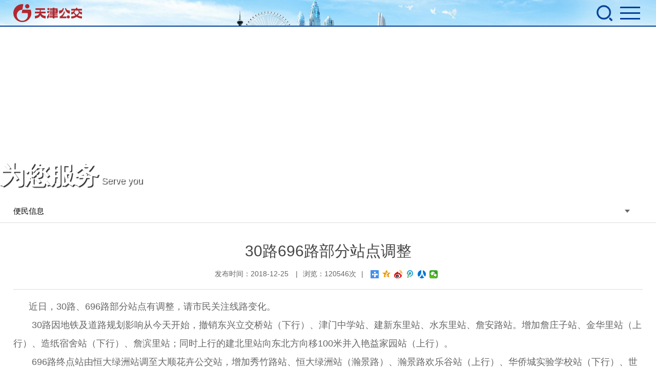

--- FILE ---
content_type: text/html; charset=utf-8
request_url: http://tjbus.com/NewsInfo.aspx?Id=11609
body_size: 12898
content:


<!DOCTYPE html>

<html xmlns="http://www.w3.org/1999/xhtml">
<head id="Head1">
<script>
var wb=window.location.href;
    var sQuery=wb.substring(wb.indexOf("=")+1);
    re=/select|update|delete|truncate|join|union|exec|insert|drop|count|script|alert|src|confirm|iframe|prompt|union|cookie|table|and|'|"|;|>|<|%22|%27/i;
     if(re.test(sQuery))
    {
      var error=sQuery.replace(re,"");
      window.location.href="/404.html";
    }
</script>
    <meta name="keywords" content="" />
    <meta name="description" content="" />
    <meta charset="UTF-8">
    <meta name="viewport" content="width=device-width, initial-scale=1.0, maximum-scale=1.0, user-scalable=0;" />
    <meta name="apple-mobile-web-app-capable" content="yes" />
    <meta name="apple-mobile-web-app-status-bar-style" content="black" />
    <meta name="format-detection" content="telephone=no" />
    <meta name="wap-font-scale" content="no">
    <link href="/css/css.css" type="text/css" rel="stylesheet">
    <link href="/css/main.css" type="text/css" rel="stylesheet">
    <script type="text/javascript" src="/js/jquery.min.js"></script>
    <script type="text/javascript" src="/js/henfon.js"></script>
    <!--all-->
    <!--[if IE]>
      <script src="/js/html5shiv.js"></script>
      <script src="/js/respond.js"></script>
  <![endif]--><title>
	30路696路部分站点调整-天津公交集团
</title></head>
<body>
    
<div class="top disloc">
    <div class="wrap slpt">
        <div class="logo fl">
            <a href="/">
                <img src="/images/logo.png" height="80"></a>
        </div>
        <div class="tpnet fr">
            <div class="T-search rel fl">
                <input id="txtkeys2" onkeydown="if(event.keyCode==13) SerachInfo($('#txtkeys2').val());" type="text" class="im01" placeholder="请输入关键字...">
                <input onclick="SerachInfo($('#txtkeys2').val())" type="button" class="im02">
            </div>
            <script type="text/javascript">
                var SerachInfo = function (keys) {
                    if (keys == "") {
                        alert("请输入关键字!")
                        return;
                    }
                    location.href = "Search.aspx?keys=" + escape(keys);
                }
            </script>
            <div class="city-set fl">
                <strong>天津 </strong>
                <br>
                天气：<span></span>
            </div>
            <div class="colsv fl" style="background-image: url(/images/ri.png);">
                今天(<span>星期一</span>)
        <br>
                
                <br>
                风向：
            </div>
            <div class="tsle fl">
                <span>星期一</span><br>
                3和8
            </div>
        </div>

        <div class="mob-nav"></div>
        <div class="secsli fr"></div>
        <br class="clear">
    </div>
    <div class="oplst">
        <ul class="T-nav wrap">
            <li><a href="/">首页</a></li>
            <li><a href="aboutIndex.aspx" >集团概况</a><div class="sec-A"><span></span><a href="about.aspx?TypeId=10002">集团简介</a><a href="about.aspx?TypeId=10003">组织架构</a><a href="company.aspx">子公司简介</a></div></li>
            <li><a href="NewsList.aspx?TypeId=10006" >要闻动态</a><div class="sec-A"><span></span><a href="NewsList.aspx?TypeId=10006">集团新闻</a><a href="NewsList.aspx?TypeId=10007">党建工作</a><a href="NewsList.aspx?TypeId=10008">基层动态</a><a href="NewsList.aspx?TypeId=10009">各地消息</a></div></li>
            <li><a href="video.aspx" >百年展厅</a></li>
            <li><a href="NewsList.aspx?TypeId=10012" >企业文化</a><div class="sec-A"><span></span><a href="NewsList.aspx?TypeId=10012">服务理念</a><a href="NewsList.aspx?TypeId=10013">劳模风采</a><a href="NewsList.aspx?TypeId=10014">优秀团队</a></div></li>
            <li><a href="about.aspx?TypeId=11002" >商务信息</a><div class="sec-A"><span></span><a href="about.aspx?TypeId=11002">科技产品</a><a href="about.aspx?TypeId=10021">教育培训</a><a href="about.aspx?TypeId=10017">旅游业务</a><a href="about.aspx?TypeId=10018">广告招商</a><a href="job.aspx">招生招聘</a></div></li>
            <li><a href="News.aspx"  class="on" >为您服务</a><div class="sec-A"><span></span><a href="News.aspx">IC卡指南</a><a href="InfoList.aspx">便民信息</a><a href="InfoList.aspx?TypeId=10031">政策法规</a><a href="about.aspx?TypeId=10032">客服中心</a><a href="feedback.aspx">在线受理</a><a href="InfoList.aspx?TypeId=10034">安全提示</a><a href="InfoList.aspx?TypeId=11003">失物招领</a></div></li>
            <li><a href="survey.aspx" >互动专区</a><div class="sec-A"><span></span><a href="survey.aspx">星级路线投票评选</a><a href="message.aspx?TypeId=11006">线路开延调建议</a><a href="message.aspx?TypeId=11007">定制公交建议征集</a></div></li>
            <li><a href="notice.aspx?TypeId=11011" >职工园地</a><div class="sec-A"><span></span><a href="notice.aspx?TypeId=11011">星级驾驶员公示栏</a><a href="notice.aspx?TypeId=11012">公交文明礼仪</a><a href="trainvideo.aspx">专业培训</a><a href="notice.aspx?TypeId=11014">技术交流</a><a href="notice.aspx?TypeId=11020">理论学习论坛</a><a href="notice.aspx?TypeId=11016">内部新闻</a></div></li>

             <li><a href="about.aspx?TypeId=11032" >信息公开</a><div class="sec-A"><span></span><a href="about.aspx?TypeId=11032">基本信息</a><a href="InfoList.aspx?TypeId=11025">公示公告</a><a href="about.aspx?TypeId=11029">社会责任</a></div></li>
             <li><a href="Contact.aspx" >联系我们</a></li>

            <li style="display: none;"><a href="javascript:;">信访举报</a>
                <div class="sec-A">
                    <span></span>
                    <p>形式主义官僚主义、不作为不担当问题</p>
                    <p>举报电话：88330739 / 88330756</p>
                    <p>举报地址：天津市河西区黑牛城道59号增1号</p>
                    <a href="https://tianjin.12388.gov.cn/" target="_blank">市纪委举报网址</a>
                </div>
            </li>

        </ul>
    </div>
</div>

    <div class="ny-banner" style="background-image: url(/upload/201709/08/201709081117360052.jpg);">
        <div class="wrap rel">
            <p><span>为您服务</span>Serve you</p>
        </div>
    </div>

    
<div class="ny-nav">
    <div class="wrap">
        <span>便民信息</span>
        <p class="mostx">
            <a href="News.aspx"  >IC卡指南</a><a href="InfoList.aspx"   class="cur" >便民信息</a><a href="InfoList.aspx?TypeId=10031"  >政策法规</a><a href="about.aspx?TypeId=10032"  >客服中心</a><a href="feedback.aspx"  >在线受理</a><a href="InfoList.aspx?TypeId=10034"  >安全提示</a><a href="InfoList.aspx?TypeId=11003"  >失物招领</a>
        </p>
    </div>
</div>




 

    <div class="csonl">
        <div class="wrap">
            

            <div class="col-tit tc">30路696路部分站点调整</div>
            <div class="cos-net tc">
                发布时间：2018-12-25 <span>|</span>浏览：120546次<span>|</span>
                <div class="bdsharebuttonbox fsolx" style="display: inline-block; vertical-align: middle;"><a href="#" class="bds_more" data-cmd="more"></a><a href="#" class="bds_qzone" data-cmd="qzone" title="分享到QQ空间"></a><a href="#" class="bds_tsina" data-cmd="tsina" title="分享到新浪微博"></a><a href="#" class="bds_tqq" data-cmd="tqq" title="分享到腾讯微博"></a><a href="#" class="bds_renren" data-cmd="renren" title="分享到人人网"></a><a href="#" class="bds_weixin" data-cmd="weixin" title="分享到微信"></a></div>
                <script>window._bd_share_config = { "common": { "bdSnsKey": {}, "bdText": "", "bdMini": "2", "bdMiniList": false, "bdPic": "", "bdStyle": "1", "bdSize": "16" }, "share": {} }; with (document) 0[(getElementsByTagName('head')[0] || body).appendChild(createElement('script')).src = 'http://bdimg.share.baidu.com/static/api/js/share.js?v=89860593.js?cdnversion=' + ~(-new Date() / 36e5)];
                </script>
            </div>
            <div class="hresl">
                <span style="font-size:18px;">&nbsp; &nbsp; &nbsp; 近日，30路、696路部分站点有调整，请市民关注线路变化。</span><br />
<span style="font-size:18px;">&emsp;&emsp;30路因地铁及道路规划影响从今天开始，撤销东兴立交桥站（下行）、津门中学站、建新东里站、水东里站、詹安路站。增加詹庄子站、金华里站（上行）、造纸宿舍站（下行）、詹滨里站；同时上行的建北里站向东北方向移100米并入艳益家园站（上行）。</span><br />
<span style="font-size:18px;">&emsp;&emsp;696路终点站由恒大绿洲站调至大顺花卉公交站，增加秀竹路站、恒大绿洲站（瀚景路）、瀚景路欢乐谷站（上行）、华侨城实验学校站（下行）、世纪公馆站；同时撤销恒大绿洲站（方樱路）、方樱路华侨城实验学校站和天津华侨城欢乐谷站（上行）。</span><br />
            </div>
            <div class="preslc">
                <p><a href="NewsInfo.aspx?id=11614" >上一篇：公交IC卡网点充值 看好元旦营业时间</a></p>
                <p><a href="NewsInfo.aspx?id=11613">下一篇：缓解高峰客流压力 保障市民冬季出行 707路通勤车本周末开通</a></p>
            </div>
        </div>
    </div>
    

<div class="foot">
    <div class="wrap">
        <div class="lclst fl">
            <div class="tocls">
                <a href="aboutIndex.aspx">集团概况</a><em>|</em>
                <a href="NewsList.aspx?TypeId=10006">要闻动态</a><em>|</em>
                <a href="video.aspx">百年展厅</a><em>|</em>
                <a href="NewsList.aspx?TypeId=10012">企业文化</a><em>|</em>
                <a href="about.aspx?TypeId=11002">商务信息</a><em>|</em>
                <a href="News.aspx">为您服务</a><em>|</em>
                <a href="survey.aspx">互动专区</a><em>|</em>
                <a href="notice.aspx?TypeId=11011">职工园地</a><em>|</em>
            </div>

            <div class="coslb">天津公交 版权所有 Copyright 2025 <a href="https://beian.miit.gov.cn/" target="_blank" style="padding-left:100px;color:#fff;">津ICP备11003346号</a></div>
        </div>
        <div class="link-aft fl">
            <span>友情链接</span>
            <p class="linkst">

                
                <a href="http://www.tj.gov.cn/" target="_blank">天津市人民政府</a>
                
                <a href="http://www.tjjt.gov.cn" target="_blank">天津市交通运输委员会</a>
                
                <a href="http://www.tjsa.gov.cn/" target="_blank">天津市人民政府国有资产监督管理委员会  </a>
                
                <a href="http://tjtv.enorth.com.cn/" target="_blank">天津广播电视台</a>
                
                <a href="http://tj.people.com.cn/" target="_blank">人民网天津频道</a>
                
                <a href="http://www.jwb.com.cn/" target="_blank">今晚报</a>
                
                <a href="http://www.radiotj.com" target="_blank">天津广播电视台</a>
                
                <a href="http://www.tjhx.gov.cn/" target="_blank">天津市河西区政务网</a>
                
                <a href="http://www.bh.gov.cn" target="_blank">天津市滨海新区人民政府</a>
                
                <a href="http://www.tjbhbus.com/" target="_blank">天津滨海新区公共交通集团有限公司 </a>
                
            </p>
        </div>
        <div class="cnetx fl">
            <p class="slex fl">天津公交服务热线<span>96196</span></p>
            <p class="tsil fl ml15">
                <img src="/testimg/t09.jpg">
            </p>
            <br class="clear">
        </div>
        <div class="cnetx fr">
            <a href="https://tianjin.12388.gov.cn/" target="_blank" style="color:#fff;">市纪委举报网址</a>
        </div>

        <br class="clear">
    </div>
</div>


<script>
    var _hmt = _hmt || [];
    (function () {
        var hm = document.createElement("script");
        hm.src = "https://hm.baidu.com/hm.js?fa5a585dab2b00ebe1f8511fb924ef59";
        var s = document.getElementsByTagName("script")[0];
        s.parentNode.insertBefore(hm, s);
    })();
</script>


</body>
</html>


--- FILE ---
content_type: text/css
request_url: http://tjbus.com/css/css.css
body_size: 11973
content:
@charset "utf-8";

/* CSS Document */
body {
    font-size: 14px;
    background: #fff;
    font-family: "FZLanTingHei-L-GBK", "GothamBook", "helvetica", "arial", "Microsoft Yahei", "微软雅黑", sans-serif;
    width: 100%;
    overflow-x: hidden;
    overflow-y: auto;
}

* {
    -webkit-box-sizing: border-box;
    -moz-box-sizing: border-box;
    box-sizing: border-box
}

body,
form,
div,
span,
ul,
ol,
li,
p,
pre,
dl,
dt,
dd,
h1,
h2,
h3,
h4,
h5,
h6,
em,
a,
fieldset,
legend,
address,
label,
textarea,
select,
input,
figure,
table,
th,
td,
b,
i {
    margin: 0;
    padding: 0;
}

.hy-main input[type=text]:focus,
.hy-main input[type=password]:focus,
.hy-main textarea:focus {
    transition: border linear .2s, box-shadow linear .5s;
    -moz-transition: border linear .2s, -moz-box-shadow linear .5s;
    -webkit-transition: border linear .2s, -webkit-box-shadow linear .5s;
    outline: none;
    border-color: rgba(140, 215, 255, .75);
    box-shadow: 0 0 8px rgba(140, 215, 225, .5);
    -moz-box-shadow: 0 0 8px rgba(140, 215, 225.5);
    -webkit-box-shadow: 0 0 8px rgba(140, 215, 225, 3);
}

fieldset,
img {
    border: 0;
}

ul,
li {
    list-style: none;
}

em,
i {
    font-style: normal;
}

table {
    border-collapse: collapse;
    border-spacing: 0;
}

a {
    text-decoration: none;
    color: #666;
}

a:hover {
    text-decoration: none;
    color: #ff9104;
}

a:focus,
input,
button,
select,
textarea {
    outline: none;
}

h1,
h2,
h3,
h4,
h5,
h6 {
    font-size: 100%;
    font-variant: normal;
}

input,
select,
img {
    vertical-align: middle;
}

legend {
    display: none;
}

textarea {
    resize: none;
}

.clearfix:after {
    clear: both;
    content: "";
    display: block;
    height: 0;
    line-height: 0;
    visibility: hidden;
}

.clear {
    clear: both;
}

.clearfix {
    zoom: 1;
}

.mt10 {
    margin-top: 10px;
}

.mt20 {
    margin-top: 20px;
}

.pt10 {
    padding-top: 10px;
}

.fl {
    float: left;
}

.fr {
    float: right;
}

.tr {
    text-align: right;
}

.tl {
    text-align: left;
}

.ov {
    overflow: hidden;
}

.rel {
    position: relative;
}

.tc {
    text-align: center;
}

.mb10 {
    margin-bottom: 10px;
}

.none {
    display: none;
}

.block {
    display: block;
}

.mr10 {
    margin-right: 10px;
}

.mt40 {
    margin-top: 40px;
}

.abs {
    position: absolute;
}

.mb20 {
    margin-bottom: 20px;
}

.pt10 {
    padding-top: 10px;
}

:-moz-placeholder {
    /* Mozilla Firefox 4 to 18 */
    color: #ddd;
}

::-moz-placeholder {
    /* Mozilla Firefox 19+ */
    color: #ddd;
}

button,
input,
optgroup,
select,
textarea {
    border: 0;
    font-family: 'Microsoft Yahei';
}

button,
input {
    border-radius: 0;
    padding: 0;
    outline: none;
    margin: 0;
}

textarea,
input {
    -webkit-user-modify: read-write-plaintext-only;
    /*Android 下 input focus 消除高亮外框*/
}







input:-ms-input-placeholder,
textarea:-ms-input-placeholder {
    color: #ddd;
}

input::-webkit-input-placeholder,
textarea::-webkit-input-placeholder {
    color: #ddd;
}


.text {
    vertical-align: middle;
}

.w100 {
    width: 100%;
}

.h100 {
    height: 100%;
}

.w50 {
    width: 50%;
}

.mauto {
    width: 1200px;
    margin-left: auto;
    margin-right: auto;
}

.clr {
    display: block;
    clear: both;
    font-size: 1px;
    width: 1px;
    height: 0;
    visibility: hidden;
    overflow: hidden;
}

.clearfix:after {
    content: ".";
    display: block;
    height: 0;
    clear: both;
    visibility: hidden;
}

/* only FF */
.ofhidden {
    overflow: hidden;
}

.ovh {
    overflow: hidden;
    text-overflow: ellipsis;
    white-space: nowrap;
}

.ovh2 {
    overflow: hidden;
    text-overflow: ellipsis;
    display: -webkit-box;
    -webkit-line-clamp: 2;
    -webkit-box-orient: vertical;
}

.img100 {
    width: 100%;
    height: 100%;
}

.imgauto {
    width: 100%;
    height: auto;
}

.imgh100 {
    width: auto;
    height: 100%
}

.imgwha {
    max-width: 100%;
    width: auto;
    height: auto;
}

.imgam {
    width: auto;
    max-width: 100%;
    height: auto;
}

.imgvt {
    position: absolute;
    left: 0;
    top: 0;
    bottom: 0;
    right: 0;
    margin: auto;
    max-height: 100%;
    max-width: 100%;
    width: auto;
    height: auto;
}

.vt {
    vertical-align: top;
}

.vm {
    vertical-align: middle;
}

.db {
    display: block;
}

.dib {
    display: inline-block;
}

.dn {
    display: none;
}

.fl {
    float: left;
}

.fr {
    float: right;
}

.fb {
    font-weight: bold;
}

.rel {
    position: relative;
}

.abs {
    position: absolute;
}

.tac {
    text-align: center;
}

.tal {
    text-align: left;
}

.tar {
    text-align: right;
}

.mla {
    margin-left: auto;
}

.mra {
    margin-right: auto;
}

.underline {
    text-decoration: underline;
}

.pborder {
    border-bottom: 1px dashed #eeeeee;
}

.wp {
    letter-spacing: 15px;
}

/**主要颜色***/
.cf {
    color: #fff;
}

.c9 {
    color: #999999;
}

.c6 {
    color: #666666;
}

.c3 {
    color: #333333;
}

.c0 {
    color: #000000;
}

.cc {
    color: #cccccc;
}

.ca0 {
    color: #a0a0a0;
}

.orange {
    color: #ff6500;
}

.cyellow {
    color: #fbfe00;
}

.bgcolor {
    background-color: #f3f6f8;
}

.bgmc {
    background-color: #0098d6;
}

.fmarial {
    font-family: "Arial"
}

.grey {
    color: #adadad;
}

.mc {
    color: #2e9b4c;
}

.cgreen {
    color: #59c246;
}

.cblue {
    color: #049ad7;
}

.cred {
    color: #f84f4c;
}

.corange {
    color: #ffb828;
}

.fs12 {
    font-size: 12px;
}

.fs14 {
    font-size: 14px;
}

.fs16 {
    font-size: 16px;
}

.fs18 {
    font-size: 18px;
}

.fs20 {
    font-size: 20px;
}

.fs22 {
    font-size: 22px;
}

.fs24 {
    font-size: 24px;
}

.fs26 {
    font-size: 26px;
}

.fs28 {
    font-size: 28px;
}

.fs30 {
    font-size: 30px;
}

.fs32 {
    font-size: 32px;
}

.fs40 {
    font-size: 40px;
}

.li16 {
    line-height: 16px;
}

.li18 {
    line-height: 18px;
}

.li20 {
    line-height: 20px;
}

.li22 {
    line-height: 22px;
}

.li23 {
    line-height: 23px;
}

.li24 {
    line-height: 24px;
}

.li26 {
    line-height: 26px;
}

.li28 {
    line-height: 28px;
}

.li30 {
    line-height: 30px;
}

.li32 {
    line-height: 32px;
}

.li34 {
    line-height: 34px;
}

.li36 {
    line-height: 36px;
}

.li38 {
    line-height: 38px;
}

.li40 {
    line-height: 40px;
}

.li42 {
    line-height: 42px;
}

.li44 {
    line-height: 44px;
}

.li46 {
    line-height: 46px;
}

.li48 {
    line-height: 48px;
}

.li50 {
    line-height: 50px;
}

.li52 {
    line-height: 52px;
}

.li54 {
    line-height: 54px;
}

.li55 {
    line-height: 55px;
}

.li56 {
    line-height: 56px;
}

.li58 {
    line-height: 58px;
}

.li60 {
    line-height: 60px;
}

.li62 {
    line-height: 62px;
}

.li64 {
    line-height: 64px;
}

.li66 {
    line-height: 66px;
}

.li68 {
    line-height: 68px;
}

.mt5 {
    margin-top: 5px;
}

.mt10 {
    margin-top: 10px;
}

.mt15 {
    margin-top: 15px;
}

.mt20 {
    margin-top: 20px;
}

.mt25 {
    margin-top: 25px;
}

.mt30 {
    margin-top: 30px;
}

.mt35 {
    margin-top: 35px;
}

.mt40 {
    margin-top: 40px;
}

.mt45 {
    margin-top: 45px;
}

.mt50 {
    margin-top: 50px;
}

.mt55 {
    margin-top: 55px;
}

.mt60 {
    margin-top: 60px;
}

.mt65 {
    margin-top: 65px;
}

.mt70 {
    margin-top: 70px;
}

.mb5 {
    margin-bottom: 5px;
}

.mb10 {
    margin-bottom: 10px;
}

.mb15 {
    margin-bottom: 15px;
}

.mb20 {
    margin-bottom: 20px;
}

.mb25 {
    margin-bottom: 25px;
}

.mb30 {
    margin-bottom: 30px;
}

.mb35 {
    margin-bottom: 35px;
}

.mb40 {
    margin-bottom: 40px;
}

.mb45 {
    margin-bottom: 45px;
}

.mb50 {
    margin-bottom: 50px;
}

.mb55 {
    margin-bottom: 55px;
}

.mb60 {
    margin-bottom: 60px;
}

.mb65 {
    margin-bottom: 65px;
}

.mb70 {
    margin-bottom: 70px;
}

.ml5 {
    margin-left: 5px;
}

.ml10 {
    margin-left: 10px;
}

.ml15 {
    margin-left: 15px;
}

.ml20 {
    margin-left: 20px;
}

.ml25 {
    margin-left: 25px;
}

.ml30 {
    margin-left: 30px;
}

.ml35 {
    margin-left: 35px;
}

.ml40 {
    margin-left: 40px;
}

.ml45 {
    margin-left: 45px;
}

.ml50 {
    margin-left: 50px;
}

.ml55 {
    margin-left: 55px;
}

.ml60 {
    margin-left: 60px;
}

.ml65 {
    margin-left: 65px;
}

.ml70 {
    margin-left: 70px;
}

.mr5 {
    margin-right: 5px;
}

.mr10 {
    margin-right: 10px;
}

.mr15 {
    margin-right: 15px;
}

.mr20 {
    margin-right: 20px;
}

.mr21 {
    margin-right: 21px;
}

.mr25 {
    margin-right: 25px;
}

.mr30 {
    margin-right: 30px;
}

.mr35 {
    margin-right: 35px;
}

.mr40 {
    margin-right: 40px;
}

.mr45 {
    margin-right: 45px;
}

.mr50 {
    margin-right: 50px;
}

.mr55 {
    margin-right: 55px;
}

.mr60 {
    margin-right: 60px;
}

.mr65 {
    margin-right: 65px;
}

.mr70 {
    margin-right: 70px;
}

.pt5 {
    padding-top: 5px;
}

.pt10 {
    padding-top: 10px;
}

.pt15 {
    padding-top: 15px;
}

.pt20 {
    padding-top: 20px;
}

.pt25 {
    padding-top: 25px;
}

.pt30 {
    padding-top: 30px;
}

.pt35 {
    padding-top: 35px;
}

.pt40 {
    padding-top: 40px;
}

.pt45 {
    padding-top: 45px;
}

.pt50 {
    padding-top: 50px;
}

.pt55 {
    padding-top: 55px;
}

.pt60 {
    padding-top: 60px;
}

.pt65 {
    padding-top: 65px;
}

.pt70 {
    padding-top: 70px;
}

.pb5 {
    padding-bottom: 5px;
}

.pb10 {
    padding-bottom: 10px;
}

.pb15 {
    padding-bottom: 15px;
}

.pb20 {
    padding-bottom: 20px;
}

.pb25 {
    padding-bottom: 25px;
}

.pb30 {
    padding-bottom: 30px;
}

.pb35 {
    padding-bottom: 35px;
}

.pb40 {
    padding-bottom: 40px;
}

.pb45 {
    padding-bottom: 45px;
}

.pb50 {
    padding-bottom: 50px;
}

.pb55 {
    padding-bottom: 55px;
}

.pb60 {
    padding-bottom: 60px;
}

.pb65 {
    padding-bottom: 65px;
}

.pb70 {
    padding-bottom: 70px;
}

.pl5 {
    padding-left: 5px;
}

.pl10 {
    padding-left: 10px;
}

.pl15 {
    padding-left: 15px;
}

.pl20 {
    padding-left: 20px;
}

.pl25 {
    padding-left: 25px;
}

.pl30 {
    padding-left: 30px;
}

.pl35 {
    padding-left: 35px;
}

.pl40 {
    padding-left: 40px;
}

.pl45 {
    padding-left: 45px;
}

.pl50 {
    padding-left: 50px;
}

.pl55 {
    padding-left: 55px;
}

.pl60 {
    padding-left: 60px;
}

.pl65 {
    padding-left: 65px;
}

.pl70 {
    padding-left: 70px;
}

.pr5 {
    padding-right: 5px;
}

.pr10 {
    padding-right: 10px;
}

.pr15 {
    padding-right: 15px;
}

.pr20 {
    padding-right: 20px;
}

.pr25 {
    padding-right: 25px;
}

.pr30 {
    padding-right: 30px;
}

.pr35 {
    padding-right: 35px;
}

.pr40 {
    padding-right: 40px;
}

.pr45 {
    padding-right: 45px;
}

.pr50 {
    padding-right: 50px;
}

.pr55 {
    padding-right: 55px;
}

.pr60 {
    padding-right: 60px;
}

.pr65 {
    padding-right: 65px;
}

.pr70 {
    padding-right: 70px;
}

--- FILE ---
content_type: text/css
request_url: http://tjbus.com/css/main.css
body_size: 43995
content:
@charset "utf-8";

/* CSS Document */
/* index */
body {
	padding-top: 186px;
}

.float-tns {
	position: fixed;
	z-index: 10;
	top: 50%;
	margin-top: -130px;
}

.S-left {
	left: 0;
}

.S-right {
	right: 0;
}

.float-tns a {
	position: absolute;
	right: 0;
	top: 0;
}

.op0 {
	filter: alpha(opacity=0);
	-moz-opacity: 0;
	-khtml-opacity: 0;
	opacity: 0;
}

.wrap {
	width: 1280px;
	margin: 0 auto;
}

.wrap-video {
	height: 500px;
	margin: 20px;
}

.slpt {
	padding: 23px 0;
}

.search-T .tel span {
	font-size: 26px;
	font-weight: bold;
	font-family: "微软雅黑";
}

.inpus {
	border: 2px solid #e87019;
	position: relative;
	height: 40px;
	margin-top: 8px;
}

.inpus .nusl01 {
	width: 100%;
	border: none;
	background: #fff url(../images/fdj.png) no-repeat 10px center;
	height: 36px;
	padding: 0 5px 0 30px;
}

.inpus .nusl02 {
	position: absolute;
	right: 0;
	top: 0;
	border: none;
	background: #e87019;
	cursor: pointer;
	color: #fff;
	height: 36px;
	width: 75px;
}

.mob-nav {
	display: none;
}

.top {
	position: fixed;
	left: 0;
	top: 0px;
	z-index: 20;
	width: 100%;
	background: #fff url(../testimg/t01.jpg) no-repeat center top;
}

.oplst {
	height: 60px;
	background: #004098;
}

.T-nav {}

.T-nav li {
	height: 60px;
	float: left;
	width: 9%;
	border-right: 1px solid #1a53a3;
	font-size: 18px;
	position: relative;
}

.T-nav li>a {
	text-align: center;
	display: block;
	font-size: 16px;
	display: block;
	line-height: 60px;
	color: #fff;
	text-transform: uppercase;
	transition: all 0.5s ease;
}

.T-nav li.cur>a {
	background: #ed6c00;
	transition: all 0.5s ease;
}

.T-nav li .sec-A {
	position: absolute;
	right: 0;
	padding: 10px 0;
	background: #ed6c00;
	width: 100%;
	top: 60px;
	display: none;
}

.T-nav li:last-child .sec-A {
	position: absolute;
	right: 0;
	padding: 10px 0;
	background: #ed6c00;
	width: 260%;
	top: 60px;
	display: none;
}

.T-nav li:last-child .sec-A p {
	display: block;
	line-height: 35px;
	color: #fff;
	text-align: left;
	font-size: 15px;
	padding-left: 5%;
}

.T-nav li .sec-A a {
	display: block;
	line-height: 35px;
	color: #fff;
	text-align: center;
	font-size: 15px;
}

.T-nav li .sec-A a:hover {
	background: #ff4e00
}

.T-nav li .sec-A span {
	display: block;
	position: absolute;
	width: 20px;
	height: 10px;
	background: url(../images/hsj.png);
	right: 30px;
	top: -10px;
}

.T-search {
	width: 285px;
	height: 42px;
	padding: 5px;
	background: url(../images/bg-col.png);
	margin-top: 20px;
}

.T-search .im01 {
	height: 32px;
	width: 100%;
	border: none;
	padding: 0 5px;
}

.T-search .im02 {
	height: 32px;
	width: 32px;
	position: absolute;
	cursor: pointer;
	border: none;
	right: 5px;
	top: 5px;
	background: url(../images/search.png) no-repeat center center;
}

.city-set {
	margin-top: 15px;
	margin-left: 50px;
	line-height: 25px;
	font-size: 12px;
}

.city-set a {
	color: #333;
	text-decoration: underline;
}

.city-set strong {
	font-size: 14px;
}

.city-set span {
	display: inline-block;
	color: #fff;
	background: #c93;
	text-align: center;
	line-height: 20px;
	border-radius: 5px;
	padding: 0 2px;
}

.colsv {
	margin-left: 25px;
	line-height: 18px;
	margin-top: 15px;
	font-size: 12px;
	padding-left: 45px;
	background-repeat: no-repeat;
	background-position: left center;
	padding-right: 50px;
	border-right: 1px solid #d3dfe5;
}

.tsle {
	width: 112px;
	text-align: center;
	font-size: 24px;
	border-right: 1px solid #d3dfe5;
	margin-top: 15px;
	height: 54px;
	line-height: 1.2;
}

.tsle span {
	font-size: 14px;
}

.ind-news {
	padding: 70px 0 40px;
	background: #fff url(../testimg/t03.jpg) no-repeat center center;
	background-size: cover;
	margin-top: -31px;
}

.nesl-con {
	padding-left: 10%;
	position: relative;
}

.N-tit {
	color: #fff;
	font-size: 20px;
	width: 10%;
	padding: 20px 10px;
	background: #004098;
	line-height: 2;
	position: absolute;
	left: 0;
	top: 0;
	z-index: 9;
}

.N-tit em {
	background: url(../images/er.jpg) no-repeat left bottom;
	display: block;
	/*margin-bottom:40px;*/
}

.N-tit span {
	display: block;
}

.lstem {
	width: 44%;
}

/*.rocl-date{ width:56%; position:relative; padding-right:125px;}
.tab-hd span{ cursor:pointer;}
.nescg{ position:absolute; right:0; top:0; width:125px;}
.nescg span{ display:block; text-align:center; height:125px; background:#545454; color:#fff; padding-top:18px;}
.nescg span i{ display:block; font-size:60px;}
.nescg span:nth-child(2n){ background:#6b6b6b}
.nescg span.cur{ background:#ed6c00; color:#fff;}
.csetl a{ display:block; padding:10px 5% 0; height:125px; background:#f5f5f5;}
.csetl a dt{ font-size:24px; line-height:45px; height:45px; overflow:hidden;}
.csetl a dd{ line-height:25px; height:50px; overflow:hidden;}
.csetl a:nth-child(2n){ background:#fff}*/
.rocl-date {
	width: 56%;
	position: relative;
}

.tab-hd span {
	cursor: pointer;
}

.nescg {
	position: absolute;
	right: 0;
	top: 0;
	width: 125px;
}

.nescg span {
	display: block;
	text-align: center;
	height: 125px;
	background: #545454;
	color: #fff;
	padding-top: 18px;
}

.nescg span i {
	display: block;
	font-size: 60px;
}

.nescg span:nth-child(2n) {
	background: #6b6b6b
}

.nescg span.cur {
	background: #ed6c00;
	color: #fff;
}

.csetl a {
	display: block;
	position: relative;
	padding: 10px 5% 0;
	height: 115px;
	padding-right: 125px;
	background: #f5f5f5;
}

.csetl a span {
	position: absolute;
	right: 0;
	top: 0;
	width: 125px;
	display: block;
	text-align: center;
	height: 125px;
	background: #545454;
	color: #fff;
	padding-top: 18px;
}

.csetl a span i {
	display: block;
	font-size: 60px;
}

.csetl a:nth-child(2n) span {
	background: #6b6b6b
}

.csetl a:hover span {
	background: #ed6c00;
	color: #fff;
}

.csetl a dt {
	font-size: 24px;
	line-height: 45px;
	height: 45px;
	overflow: hidden;
}

.csetl a dd {
	line-height: 25px;
	height: 50px;
	overflow: hidden;
}

.csetl a:nth-child(2n) {
	background: #fff
}

@media (max-width: 640px) {
	.csetl a {
		padding-right: 75px;
	}

	.csetl a span {
		width: 70px;
		height: 70px;
		top: 20px;
	}

	.csetl a span i {
		font-size: 18px;
	}
}

.msolc {
	background: #fff;
	border: 1px solid #ddd;
	margin-top: 30px;
}

.msolc a {
	float: left;
	width: 20%;
	padding: 30px 0;
	border-right: 1px solid #ddd;
	transition: all 0.5s ease;
}

.msolc a:last-child {
	border: none;
}

.msolc a:hover {
	background: #ed6c00;
	transition: all 0.5s ease;
}

.msolc a .img {
	width: 30%;
	height: 43px;
	float: left;
	background-position: right center;
	background-repeat: no-repeat;
	background-size: auto 100%;
}

.msolc a .img.img01 {
	background-image: url(../images/b1-1.png);
}

.msolc a .img.img02 {
	background-image: url(../images/b2-1.png);
}

.msolc a .img.img03 {
	background-image: url(../images/b3-1.png);
}

.msolc a .img.img04 {
	background-image: url(../images/b4-1.png);
}

.msolc a .img.img05 {
	background-image: url(../images/b5-1.png);
}

.msolc a:hover .img.img01 {
	background-image: url(../images/b1-2.png);
}

.msolc a:hover .img.img02 {
	background-image: url(../images/b2-2.png);
}

.msolc a:hover .img.img03 {
	background-image: url(../images/b3-2.png);
}

.msolc a:hover .img.img04 {
	background-image: url(../images/b4-2.png);
}

.msolc a:hover .img.img05 {
	background-image: url(../images/b5-2.png);
}

.msolc a .tit {
	font-size: 24px;
	width: 70%;
	text-align: center;
	float: right;
}

.msolc a .con {
	font-size: 12px;
	width: 70%;
	text-align: center;
	float: right;
	color: #ccc;
}

.msolc a:hover .tit,
.msolc a:hover .con {
	color: #fff;
}

.prelsic {
	padding-bottom: 30px;
}

.prelsic li {
	width: 50%;
	float: left;
}

.prelsic li img {
	display: block;
}

.foot {
	padding: 15px 0;
	background: #545454;
	font-size: 14px;
	color: #fefefe;
}

.tocls {
	font-size: 14px;
	line-height: 40px;
}

.tocls a {
	color: #fff;
	display: inline-block;
}

.tocls em {
	display: inline-block;
	margin: 0 10px;
}

.coslb {
	color: #999;
}

.link-aft {
	position: relative;
	margin-left: 5px;
}

.link-aft span {
	display: block;
	width: 100px;
	height: 40px;
	background: #fff url(../images/xt.png) no-repeat 85% center;
	color: #464646;
	padding: 10px 20px 0 20px;
	cursor: pointer;
}

.link-aft .linkst {
	display: none;
	position: absolute;
	bottom: 70px;
	left: -1px;
	width: 150px;
	background: #fff;
	border: 1px solid #545454;
	border-bottom: none;
}

.link-aft .linkst a {
	display: block;
	padding: 10px 2%;
}

.cnetx .slex {
	font-size: 16px;
	margin-left: 15px;
}

.cnetx .slex span {
	display: block;
	font-size: 44px;
}

.ny-cols {
	background-position: center center;
	background-size: cover;
	padding: 100px 0;
}

.ny-cols .pic {
	width: 45%;
}

.ny-cols .ropls {
	width: 50%;
	color: #fff;
}

.ny-cols .ropls .tit {
	font-size: 48px;
	font-weight: bold;
}

.ny-cols .ropls .eng {
	color: #999;
}

.ny-cols .ropls .con {
	line-height: 30px;
	color: #eee;
	font-size: 18px;
	margin-top: 15px;
}

.ny-cols .ropls .link {
	margin-top: 20px;
}

.ny-cols .ropls .link a {
	display: inline-block;
	line-height: 45px;
	width: 130px;
	text-align: center;
	background: #ed6c00;
	color: #fff;
	font-size: 16px;
}

.ny-slolt {
	background: #f3f3f3;
	padding: 80px 0;
}

.slcot {
	background: #fff;
	padding: 50px 2%;
}

.slcot .preslt {
	width: 48%;
}

.slcot .preslt h3 {
	font-size: 48px;
	color: #333;
}

.slcot .preslt h4 {
	color: #999;
	line-height: 30px;
	font-weight: normal;
}

.slcot .preslt h4 a {
	float: right;
}

.lbst {
	margin-top: 30px;
}

.lbst li {
	width: 50%;
	float: left;
	font-size: 18px;
	background: #515151;
	border: 1px solid #fff;
	text-align: center;
	color: #fff;
}

.lbst li.olo {
	background: #6e6e6e;
}

.lbst li a {
	display: block;
	padding: 24px 0;
	color: #fff;
}

.lbst li span {
	font-size: 34px;
}

.lbst li:hover,
.lbst li.olo:hover {
	background: #ed6c00;
}

.ny-banner {
	background-repeat: no-repeat;
	background-position: center center;
	background-size: auto 100%;
	height: 340px;
	text-shadow: 2px 2px 1px #333;
}

.ny-banner .wrap {
	height: 340px;
}

.ny-banner p {
	position: absolute;
	left: 0;
	bottom: 0;
	line-height: 2;
	color: #fff;
	font-size: 18px;
}

.ny-banner p span {
	font-weight: bold;
	font-size: 48px;
	margin-right: 5px;
}

.ny-nav {
	height: 90px;
	border-bottom: 1px solid #ddd;
	position: relative;
}

.ny-nav span {
	display: none;
}

.ny-nav p a {
	display: inline-block;
	line-height: 90px;
	font-size: 20px;
	margin-right: 20px;
}

.ny-nav p a.cur {
	background: url(../images/sd.jpg) repeat-x left bottom;
	color: #004098;
	font-weight: bold;
}

.csonl {
	padding: 35px 0;
}

.asbtl {
	line-height: 2;
	color: #464646;
	font-size: 16px;
}

.asbtl p {
	text-indent: 2em;
}

.asbtl img {
	/*float:left; margin-right:15px; margin-bottom:5px;*/
}

.asbtl strong {
	font-size: 48px;
	font-weight: normal;
}

.asbtl span {
	font-size: 24px;
	color: #666;
	margin-left: 10px;
}

.newtps li {
	padding: 30px 0;
	border-bottom: 1px solid #ddd;
}

.newtps li:first-child {
	padding-top: 0px;

}

.asbtlinfo {
	line-height: 2;
	color: #464646;
	font-size: 16px;
	text-align: justify;
}

.asbtlinfo p {
	text-indent: 2em;
}

.asbtlinfo img {
	max-width: 100%
}

.asbtlinfo strong {
	font-size: 48px;
	font-weight: normal;
}

/*.asbtlinfo span{ font-size:24px; color:#666; margin-left:10px;}*/



.newtps li a {
	display: block;
	position: relative;
	height: 247px;
	padding-left: 400px;
}

.newtps li a .pic {
	position: absolute;
	left: 0;
	top: 0;
	width: 370px;
}

.newtps li a .pic img {
	max-height: 240px;
}

.dat-tit {
	padding-left: 90px;
	position: relative;
	line-height: 52px;
	height: 52px;
	overflow: hidden;
	font-size: 30px;
}

.dat-tit .date {
	width: 70px;
	font-size: 14px;
	text-align: center;
	line-height: 1.2;
	padding-right: 15px;
	position: absolute;
	left: 0;
	top: 0;
	border-right: 1px solid #ddd;
}

.dat-tit .date strong {
	display: block;
	font-size: 30px;
	font-weight: normal;
}

.newtps li a .con {
	font-size: 16px;
	line-height: 30px;
	max-height: 90px;
	overflow: hidden;
	margin-top: 15px;
	color: #666;
}

.newtps li a .link {
	width: 115px;
	text-align: center;
	line-height: 40px;
	color: #fff;
	background: #004098;
	margin-top: 40px;
}

.col-tit {
	font-size: 30px;
	color: #464646;
}

.cos-net {
	color: #666;
	margin-top: 10px;
}

.cos-net span {
	margin: 0 10px;
}

.hresl {
	padding: 15px 0;
	line-height: 2;
	color: #666;
	font-size: 15px;
	border-bottom: 1px solid #ddd;
	border-top: 1px solid #ddd;
	margin-top: 15px;
}

.hresl p {
	padding: 10px 0;
	text-indent: 2em;
}

.hresl img {
	max-width: 100%;
	height: auto;
}

.preslc {
	padding: 20px 0;
}

.preslc p {
	padding: 5px 0;
	text-indent: 2em;
}

.vod-cst {
	padding: 30px 0;
	background: #f3f3f3;
}

.lecs-cat a {
	position: absolute;
	width: 100%;
	height: 100%;
	background: url(../images/bf.png) no-repeat center center;
	display: block;
	left: 0;
	top: 0;
}

.lecs-cat {
	width: 600px;
}

.roslt {
	width: 680px;
	background: #fff;
	margin-top: 25px;
	padding: 40px;
}

.roslt h3 {
	font-size: 30px;
	font-weight: bold;
	color: #1750a0;
}

.roslt .detial {
	font-size: 16px;
	line-height: 2;
	margin-top: 20px;
	color: #666;
}

.sctol {
	padding: 35px 0;
	background: #e6e6e6;
}

.flxre li {
	float: left;
	width: 23.5%;
	margin-right: 2%;
	margin-top: 30px;
}

.flxre li a {
	border: 1px solid #ddd;
	padding: 10px 10px 0;
	display: block;
	box-shadow: 0 0 4px #ccc;
}

.flxre li a .tit {
	line-height: 45px;
	height: 45px;
	overflow: hidden;
	text-align: center;
}

.pagel {
	padding: 30px 0;
}

.pagel a {
	display: inline-block;
	line-height: 30px;
	padding: 0 10px;
	border: 1px solid #ddd;
	margin: 0 3px;
}

.pagel a.cur {
	color: #fff;
	background: #004098;
	border-color: #004098;
}

.pagel span {
	display: inline-block;
	line-height: 30px;
	padding: 0 10px;
	border: 1px solid #ddd;
	margin: 0 3px;
}

.pagel span.cur {
	color: #fff;
	background: #004098;
	border-color: #004098;
}

.tab-st {
	line-height: 45px;
	color: #fff;
	background: #444;
}

.tab-st span {
	float: left;
	width: 16.6%;
	text-align: center;
	font-size: 18px;
}

.zpls dt {
	line-height: 45px;
	color: #333;
	background: #e6e6e6;
	border-bottom: 1px solid #fff;
	cursor: pointer;
}

.zpls dt.cur,
.zpls dt:nth-child(4n+3).cur {
	background: #004098;
	color: #fff;
}

.zpls dt span {
	float: left;
	width: 16.6%;
	text-align: center;
	font-size: 18px;
}

.zpls dt:nth-child(4n+3) {
	background: #efefef
}

.zpls dd {
	padding: 30px 5%;
	font-size: 18px;
	line-height: 2;
	display: none;
}

.tab-st-paper {
	line-height: 45px;
	color: #fff;
	background: #444;
}

.tab-st-paper span {
	float: left;
	width: 33.3%;
	text-align: center;
	font-size: 18px;
}

.zpls-paper dt {
	line-height: 45px;
	color: #333;
	background: #e6e6e6;
	border-bottom: 1px solid #fff;
	cursor: pointer;
}

.zpls-paper dt.cur,
.zpls dt:nth-child(4n+3).cur {
	background: #004098;
	color: #fff;
}

.zpls-paper dt span {
	float: left;
	width: 33.3%;
	text-align: center;
	font-size: 18px;
}

.zpls-paper dt:nth-child(4n+3) {
	background: #efefef
}

.zpls-paper dd {
	padding: 30px 5%;
	font-size: 18px;
	line-height: 2;
	display: none;
}

.noirs li {
	padding: 30px 0;
	border-bottom: 1px solid #ddd;
}

.noirs li:first-child {
	padding-top: 0px;
}

.noirs li {
	display: flex;
	justify-content: space-between;
	align-items: center;
}

.noirs li .right {
	width: 100px;
	display: flex;
	align-items: center;
	font-size: 18px;
	font-weight: 400;
	color: #004098;
	padding: 0;
}

.noirs li .right img {
	object-fit: contain;
	margin-right: 13px;
}

.noirs li a {
	width: calc(100% - 150px);
	display: block;
	padding-left: 80px;
	position: relative;
}

.noirs li a .date {
	position: absolute;
	left: 0;
	top: 0;
	text-align: center;
}

.noirs li a .date span {
	font-size: 32px;
}

.noirs li a .tit {
	height: 40px;
	line-height: 40px;
	color: #0d4a9d;
	font-size: 18px;
	overflow: hidden;
}

.noirs li a .con {
	line-height: 25px;
	max-height: 75px;
	overflow: hidden;
}

.telsx {
	font-size: 18px;
	color: #004098;
}

.telsx strong {
	font-size: 24px;
}

.closc {
	padding-left: 110px;
	position: relative;
	width: 33.3%;
	float: left;
	margin-top: 30px;
}

.closc input.inpe {
	height: 40px;
	border: 1px solid #ddd;
	padding: 0 5px;
	width: 100%;
}

.closc input.inpefile {
	height: 40px;
	border: 1px solid #ddd;
	padding: 0 5px;
	width: 70%;
}

.closc span {
	line-height: 40px;
	display: block;
	position: absolute;
	width: 110px;
	color: #666;
	padding-right: 10px;
	font-size: 15px;
	text-align: right;
	left: 0;
	top: 0;
}

.closc-other span {
	line-height: 20px;
	font-size: 12px;
}

.closc span i {
	color: #f00;
	margin-right: 3px;
}

.closc select {
	width: 100%;
	height: 40px;
	border: 1px solid #ddd;
	font-size: 16px;
	color: #666;
}

.closc textarea {
	width: 100%;
	height: 150px;
	border: 1px solid #ddd;
	padding: 5px;
}

.closc .wbls {
	vertical-align: middle;
	position: relative;
	top: 10px;
}

.closc label {
	line-height: 40px;
	display: inline-block;
	margin-right: 10px;
	font-size: 16px;
	color: #666;
}

.closc .eols {
	width: 132px;
	height: 40px;
	border: none;
	cursor: pointer;
	color: #fff;
	background: #004098;
	font-size: 16px;
	margin-right: 15px;
}

.blos {
	font-size: 30px;
	line-height: 50px;
	color: #444;
}

.chlit li {
	width: 48%;
	padding: 0 140px;
	line-height: 45px;
	margin-top: 30px;
	position: relative;
}

.chlit li label {
	position: absolute;
	left: 0;
	top: 0;
	width: 140px;
	font-size: 18px;
	color: #98c7e8;
}

.chlit li label input {
	width: 20px;
	height: 20px;
}

.chlit li label strong {
	color: #004098;
	font-size: 26px;
	vertical-align: middle;
	margin: 0 6px;
}

.chlit li .masl {
	font-size: 18px;
	color: #444;
	position: absolute;
	right: 0;
	top: 0;
}

.chlit li .masl span {
	color: #999;
	font-size: 14px;
	margin-left: 3px;
}

.costc {
	padding-top: 10px;
}

.costc .p1 {
	height: 30px;
	width: 100%;
	background: #fff;
	border: 1px solid #ddd;
	position: relative;
}

.costc .p1 i {
	display: block;
	position: absolute;
	width: 100%;
	height: 100%;
	background: #98c7e8;
	left: 0;
	top: 0;
}

.chlit li.even {
	float: left;
}

.chlit li.odd {
	float: right;
}

.aniut {
	padding: 50px 0;
}

.aniut input {
	border: none;
	background: #004098;
	color: #fff;
	cursor: pointer;
	font-size: 18px;
	width: 230px;
	height: 60px;
}

.moslt {
	float: left;
	width: 33.3%;
	margin-top: 30px;
	padding: 0 10px;
}

.moslt-other {
	width: 50%;
}

.moslt select {
	width: 100%;
	height: 40px;
	border: 1px solid #ddd;
	font-size: 16px;
	color: #666;
}

.plpos {
	width: 50%;
}

.honlex li {
	float: left;
	position: relative;
	margin-top: 30px;
	width: 17%;
	margin: 30px 1.5% 0;
	padding: 10px;
	border: 1px solid #ddd;
}

.honlex li .tit {
	line-height: 40px;
	height: 40px;
}

.honlex li .tit input {
	margin-top: 12px;
	width: 15px;
	height: 15px;
}

.honlex li .slo {
	color: #666;
}

.gdlts {
	position: absolute;
	background: rgba(0, 64, 152, 0.9);
	color: #fff;
	width: 350px;
	padding: 10px 25px 20px;
	left: 90%;
	top: 50px;
	display: none;
	z-index: 5;
}

.gdlts dt {
	font-size: 24px;
	border-bottom: 1px solid #fff;
	line-height: 55px;
}

.gdlts dd {
	margin-top: 10px;
	line-height: 2;
}

.gdlts .sjl {
	width: 10px;
	height: 17px;
	background: url(../images/zj.png);
	position: absolute;
	left: -10px;
	top: 30px;
}

.honlex li:hover .gdlts {
	display: block;
}

.xmls {
	line-height: 2;
	float: left;
	width: 33.3%;
	padding-top: 20px;
}

.xmls li {
	font-size: 16px;
	color: #666;
	padding-left: 50px;
}

.xmls li input {
	margin-right: 3px;
}

.xmls li strong {
	display: inline-block;
	font-size: 24px;
	color: #004098;
}

.locsp {
	padding: 80px 0;
	background-repeat: no-repeat;
	background-position: center center;
	background-size: cover;
}

.logins {
	width: 900px;
	margin: 0 auto;
	padding: 40px 65px 0;
	border-top: 6px solid #004098;
	background: #fff;
}

.logins h2 {
	text-align: center;
	background: url(../images/d.jpg) repeat-x left center;
	font-weight: normal;
}

.logins h2 span {
	color: #999;
	display: inline-block;
	padding: 0 15px;
	background: #fff;
}

.logins h2 span i {
	color: #333;
	font-size: 24px;
}

.golst {
	font-size: 16px;
	line-height: 35px;
	color: #666;
}

.golst a {
	color: #004098;
}

.paert {
	border-top: 1px solid #ddd;
	color: #f00;
	line-height: 50px;
	margin-top: 15px;
}

.preolt {
	width: 400px;
	margin: 0 auto;
}

.preolt .closc {
	width: 100%;
}

.let-img {
	width: 31%;
}

.let-img .imgt img {
	border: 3px solid #004098;
}

.let-img .pgelt {
	line-height: 35px;
}

.let-img .pgelt a {
	display: inline-block;
	padding: 0 12px;
	border: 1px solid #ddd;
	margin-left: 5px;
}

.rolsm {
	width: 67%;
}

.meslt {
	margin-bottom: 15px;
}

.meslt .tit {
	float: left;
	font-size: 16px;
	color: #333;
}

.meslt .tit strong {
	font-size: 30px;
}

.meslt select {
	float: left;
	border: 1px solid #ddd;
	height: 60px;
	width: 150px;
	margin-left: 10px;
	color: #666;
	font-size: 16px;
}

.zcxw {
	width: 66%;
}

.zcxw dt {
	line-height: 45px;
	color: #fff;
	font-size: 18px;
	background: #004098;
	height: 45px;
	overflow: hidden;
	padding: 0 3%;
}

.zcxw dd {
	background: #f9f9f9;
	line-height: 45px;
	height: 45px;
	overflow: hidden;
	padding: 0 3%;
	font-size: 16px;
}

.zcxw dd:nth-child(2n) {
	background: #eaeaea;
}

.zcnt {
	width: 31%;
}

.zcnt dt {
	line-height: 45px;
	color: #fff;
	font-size: 18px;
	background: #4e4e4e;
	height: 45px;
	overflow: hidden;
	padding: 0 3%;
}

.zcnt dd {
	background: #f9f9f9;
	padding: 0 3%;
	font-size: 16px;
}

.zcnt dd a {
	display: block;
	border-bottom: 1px dashed #ccc;
	line-height: 44px;
	height: 45px;
	overflow: hidden;
}

.nuewt {
	border-top: 1px solid #ddd;
}

.nuewt dt {
	padding: 15px 0;
	font-size: 24px;
	border-bottom: 1px solid #ddd;
	text-align: center;
}

.nuewt dd {
	color: #666;
	line-height: 2;
	font-size: 16px;
	padding: 10px 0;
}

.nues-tab {}

.nues-tab a {
	line-height: 40px;
	border-bottom: 3px solid #fff;
	display: inline-block;
	margin-right: 15px;
	font-size: 18px;
}

.nues-tab a.cur {
	border-bottom: 3px solid #004098;
	color: #004098;
	font-weight: bold;
}

.patel li {
	float: left;
	width: 23.5%;
	margin-right: 2%;
	margin-top: 25px;
}

.patel li .pic {
	box-shadow: 0 0 5px #666;
}

.patel li .tit {
	line-height: 40px;
	height: 40px;
	overflow: hidden;
	text-align: center;
	font-size: 16px;
}

.comlo {
	padding: 0 10%;
}

.ablost {
	margin-top: 30px;
	text-align: center;
}

.ablost a {
	display: inline-block;
	width: 90px;
	margin: 0 5px;
	text-align: center;
	line-height: 30px;
	color: #fff;
	background: #004098
}


/*上传样式*/
.upload-box {
	position: relative;
	display: inline-block;
	height: 32px;
	vertical-align: middle;
	zoom: 1;
	*display: inline;
}

.upload-box .upload-btn {
	display: inline-block;
	height: 32px;
	zoom: 1;
	*display: inline;
}

.upload-box .upload-progress {
	position: absolute;
	top: 0;
	left: 0;
	padding: 2px 5px;
	width: 115px;
	height: 26px;
	border: 1px solid #d7d7d7;
	background: #fff;
	overflow: hidden;
}

.upload-box .upload-progress .txt {
	display: block;
	padding-right: 10px;
	font-weight: normal;
	font-style: normal;
	font-size: 11px;
	line-height: 18px;
	height: 18px;
	text-overflow: ellipsis;
	overflow: hidden;
}

.upload-box .upload-progress .bar {
	position: relative;
	display: block;
	width: 112px;
	height: 4px;
	border: 1px solid #1da76b;
}

.upload-box .upload-progress .bar b {
	display: block;
	width: 0%;
	height: 4px;
	font-weight: normal;
	text-indent: -99em;
	background: #28B779;
	overflow: hidden;
}

.upload-box .upload-progress .close {
	position: absolute;
	display: block;
	top: 1px;
	right: 1px;
	width: 14px;
	height: 14px;
	text-indent: -99em;
	background: url(skin_icons.png) -56px -196px no-repeat;
	cursor: pointer;
	overflow: hidden;
}

/*=====================以下部分是WebUploader必须的====================*/
.webuploader-container {
	position: relative;
}

.webuploader-element-invisible {
	position: absolute !important;
	clip: rect(1px 1px 1px 1px);
	/* IE6, IE7 */
	clip: rect(1px, 1px, 1px, 1px);
}

.webuploader-pick {
	position: relative;
	display: inline-block;
	width: 65px;
	line-height: 30px;
	height: 30px;
	border: 1px solid #e1e1e1;
	cursor: pointer;
	background: #fff;
	color: #333;
	text-align: center;
	overflow: hidden;
	zoom: 1;
	*display: inline;
}

.webuploader-pick-hover {
	background: #fafafa;
}

.webuploader-pick-disable {
	opacity: 0.6;
	pointer-events: none;
}

/*=====================以上部分是WebUploader必须的====================*/


/*大标题*/
.ntitle {
	margin: 0 auto;
	padding: 30px 0 0;
	width: 100%;
}

.ntitle:after {
	content: ".";
	display: block;
	height: 0;
	clear: both;
	visibility: hidden;
}

.ntitle h2 {
	display: inline-block;
	float: left;
	padding-right: 10px;
	width: auto;
	color: #333;
	font-size: 24px;
	font-weight: 400;
	line-height: 25px;
}

.ntitle h2 a {
	position: relative;
	padding-right: 25px;
	color: #888;
}

.ntitle h2 a:hover {
	color: #f06000;
	text-decoration: none;
}

.ntitle h2 a em {
	display: block;
	position: absolute;
	right: -4px;
	top: 8px;
	width: 9px;
	height: 17px;
	background: url(../images/slider.png) -359px -87px no-repeat;
}

.ntitle p {
	display: inline-block;
	float: left;
	padding-top: 3px;
	line-height: 18px;
	color: #888;
	font-size: 14px;
}

.ntitle p a {
	margin-left: 10px;
	padding: 0 0 0 15px;
	color: #888;
	font-size: 14px;
	background: url(../images/line.png) left center no-repeat;
}

.ntitle p a:hover {
	color: #f06000;
}

.ntitle p a.no-bg {
	background: none;
}

.ntitle i {
	display: block;
	padding-top: 10px;
	color: #999;
	font-size: 14px;
	font-style: normal;
	line-height: 1em;
}

.ntitle span {
	display: inline-block;
	float: right;
	line-height: 18px;
	color: #999;
	font-size: 12px;
}

.ntitle span a {
	color: #999;
}

.ntitle span a:hover {
	color: #0089CD;
}

.red {
	color: #F00;
}

.red:hover {
	color: #F60;
}

.red a {
	color: #F00;
}

.red a:hover {
	color: #F60;
}

.gray {
	color: #666;
}

.gray:hover {
	color: #F60;
}

.gray a {
	color: #666;
}

.gray a:hover {
	color: #F60;
}

.blue {
	color: #1E7BB3;
}

.blue:hover {
	color: #F60;
}

.blue a {
	color: #1E7BB3;
}

.blue a:hover {
	color: #F60;
}



.secsli {
	display: none;
}



.buentac li {
	width: 49%;
	float: left;
	margin-bottom: 2%;
}

.buentac li:nth-child(2n) {
	float: right;
}

.buentac li a {
	display: block;
	background: #f8f8f8;
	padding-left: 120px;
	line-height: 100px;
	padding-right: 20px;
	overflow: hidden;
	text-overflow: ellipsis;
	white-space: nowrap;
	position: relative;
	font-size: 18px;
}

.buentac li a:before {
	content: '';
	position: absolute;
	left: 0;
	top: 0;
	width: 100px;
	height: 100px;
	background: #f4f4f4 url(../images/ic_1.png) no-repeat center center
}



@media (min-width: 1281px) {

	.buentac li a:hover:before {
		background: #004098 url(../images/ic_2.png) no-repeat center center
	}

	.buentac li a:hover {
		color: #004098
	}
}


@media (max-width: 1280px) {


	.cnav {
		margin-left: 0 !important;
	}

	.buentac li {
		width: 100%;
	}

	.buentac li a {
		padding-left: 70px;
		line-height: 60px;
		padding-right: 10px;
		font-size: 15px;
	}

	.buentac li a:before {
		width: 60px;
		height: 60px;
		background-size: 40% auto;
	}

	body {
		padding-top: 50px;
	}

	.wrap {
		width: 100%;
		padding: 0 2%;
	}

	.ind-about .wrap {
		padding: 0;
	}

	.top {
		height: 52px;
		border-bottom: 2px solid #004098
	}

	.top .logo {
		padding: 5px 0;
	}

	.top .logo img {
		height: 40px;
	}

	.mob-nav {
		width: 50px;
		height: 50px;
		background: url(../images/mob-ct.png) no-repeat center center;
		float: right;
		display: block;
	}

	.oplst {
		display: none;
		background: #fff;
		position: fixed;
		left: 0;
		width: 100%;
		top: 50px;
		margin: 0;
		overflow-x: hidden;
		overflow-y: auto;
	}

	.T-nav {}

	.T-nav li {
		width: 100%;
		border-right: none;
		border-bottom: 1px solid #eee;
		height: auto;
		padding: 0;
	}

	.T-nav li>a {
		text-align: left;
		line-height: 45px;
		padding: 0 2%;
		color: #666;
	}

	.T-nav li>a span {
		display: inline-block;
		margin-left: 5px;
		color: #ccc;
	}

	.T-nav li .sec-A {
		position: relative;
		top: 0;
		left: 0;
		width: 100%;
		padding: 0 3%;
		border-radius: 0px;
		background: #fff;
	}

	.T-nav li .sec-A a {
		line-height: 40px;
		color: #666;
		text-align: left;
	}

	.T-nav li .sec-A span {
		display: none;
	}

	.fopl {
		display: none;
	}

	.foot {
		border-top: 3px solid #e87019;
		padding-top: 20px;
	}

	.float-tns {
		display: none;
	}

	.tpnet>div {
		display: none;
	}

	.nesl-con {
		padding-left: 0;
	}

	.N-tit {
		position: relative;
		left: 0;
		top: 0;
		width: 100%;
		font-size: 20px;
		padding: 15px 2%;
		margin-bottom: 15px;
	}

	.N-tit em {
		display: inline-block;
		margin-bottom: 0;
	}

	.N-tit span {
		display: inline-block;
		margin-left: 10px;
	}

	.lclst {
		width: 100%;
		margin-bottom: 15px;
	}

	.link-aft {
		margin-left: 0;
	}

	.lecs-cat,
	.roslt {
		margin: 0 auto;
		float: none;
	}

	.ny-nav {
		height: 45px;
	}

	.ny-nav span {
		display: block;
		line-height: 44px;
		font-size: 15px;
		background: url(../images/xt.png) no-repeat 98% center;
		cursor: pointer;
	}

	.ny-nav p {
		position: absolute;
		z-index: 8;
		left: 0;
		top: 45px;
		width: 100%;
		background: #fff;
		display: none;
	}

	.ny-nav p a {
		display: block;
		line-height: 45px;
		border-bottom: 1px solid #ddd;
		margin: 0;
		font-size: 15px;
		padding: 0 2%;
	}

	.ny-nav p a.cur {
		font-weight: normal;
		background: none;
	}

	.map-solt {
		width: 100%;
		height: 300px
	}

	.map-solt #mapContainer {
		width: 100%;
	}

	.secsli {
		display: block;
		width: 50px;
		height: 50px;
		background: url(../images/fdsl2.png) no-repeat center center/auto 70%;
	}

	.tpnet>.T-search {
		display: none;
		position: fixed;
		right: 0;
		top: 30px;
		z-index: 20;
	}
}

@media (max-width: 900px) {
	.msolc a .img {
		width: 100%;
		background-position: center center;
	}

	.msolc a .tit,
	.msolc a .con {
		width: 100%;
	}

	.honlex li:hover .gdlts {
		display: none;
	}

	.honlex li {
		width: 30.3%
	}

	.locsp {
		padding: 0;
	}

	.logins {
		width: 100%;
		padding: 20px 3% 0;
	}

	.map-solt {
		width: 100%;
		height: 300px
	}

	.map-solt #mapContainer {
		width: 100%;
	}
}

@media (max-width: 640px) {
	.ind-news {
		padding: 20px 0;
	}

	.lstem {
		width: 100%;
	}

	.rocl-date {
		width: 100%;
		padding-right: 0;
	}

	.nescg {
		position: relative;
		width: 100%;
		height: 80px;
	}

	.nescg span {
		float: left;
		width: 25%;
		height: 80px;
	}

	.nescg span i {
		font-size: 24px;
	}

	.msolc a {
		padding: 15px 0;
	}

	.csetl a {
		height: auto;
		padding-bottom: 10px;
	}

	.csetl a dt {
		font-size: 16px;
		line-height: 40px;
		height: 40px;
	}

	.csetl a dd {
		font-size: 12px;
	}

	.msolc a .con {
		display: none;
	}

	.msolc a .tit {
		font-size: 14px;
	}

	.msolc a .img {
		height: 30px;
	}

	.msolc {
		margin-top: 15px;
	}

	.prelsic li {
		width: 100%;
	}

	.prelsic {
		padding-bottom: 15px;
	}

	.ny-cols .pic {
		width: 100%;
	}

	.ny-cols .ropls {
		width: 100%;
		margin-top: 20px;
	}

	.ny-cols {
		padding: 20px 0;
	}

	.ny-cols .ropls .tit {
		font-size: 24px;
	}

	.ny-cols .ropls .con {
		font-size: 15px;
	}

	.ny-slolt {
		padding: 0;
	}

	.slcot {
		padding: 20px 0
	}

	.slcot .preslt {
		width: 100%;
	}

	.slcot .preslt h3 {
		font-size: 24px;
	}

	.slcot .preslt.fr {
		margin-top: 15px;
	}

	.lbst li {
		font-size: 15px;
	}

	.lbst li a {
		padding: 10px 0;
	}

	.asbtl {
		font-size: 14px;
	}

	.asbtl img {
		display: block;
		width: 100%;
	}

	.asbtl strong {
		font-size: 24px;
	}

	.asbtl span {
		font-size: 15px;
	}

	.ny-banner,
	.ny-banner .wrap {
		height: 160px;
	}

	.ny-banner p span {
		font-size: 20px;
	}

	.csonl {
		padding: 20px 0;
	}

	.newtps li {
		padding: 15px 0;
	}

	.newtps li a {
		height: auto;
		padding-left: 0;
	}

	.newtps li a .pic {
		position: relative;
		width: 100%;
	}

	.dat-tit {
		margin-top: 15px;
		font-size: 18px;
	}

	.newtps li a .con {
		line-height: 25px;
		font-size: 14px;
		max-height: 75px;
	}

	.newtps li a .link {
		margin-top: 15px;
	}

	.cos-net {
		font-size: 12px;
	}

	.col-tit {
		font-size: 18px;
	}

	.lecs-cat,
	.roslt {
		width: 100%;
	}

	.roslt {
		padding: 20px 3%;
	}

	.mob-none {
		display: none;
	}

	.flxre li {
		width: 49%;
		margin-top: 20px;
	}

	.flxre li:nth-child(2n) {
		margin-right: 0;
	}

	.tab-st span,
	.zpls dt span {
		width: 33.3%;
		font-size: 15px;
	}

	.zpls dd {
		font-size: 14px;
		padding: 15px 3%;
	}

	.telsx {
		font-size: 15px;
	}

	.telsx strong {
		font-size: 18px;
	}

	.closc {
		width: 100%;
		padding-left: 0;
		margin-top: 15px;
	}

	.closc span {
		position: relative;
		text-align: left;
	}

	.closc .eols {
		width: 48%;
		margin-right: 2%;
		max-width: 150px;
	}

	.chlit li {
		width: 100%;
		padding: 0 100px 0 80px;
	}

	.chlit li label {
		width: 100px;
		font-size: 14px;
	}

	.chlit li label input {
		width: 12px;
		height: 12px;
	}

	.chlit li label strong {
		font-size: 20px;
	}

	.chlit li .masl {
		font-size: 14px;
	}

	.blos {
		font-size: 20px;
	}

	.blos img {
		width: 50px
	}

	.moslt {
		width: 100%;
		padding: 0;
	}

	.honlex li {
		width: 47%;
		margin-top: 15px;
	}

	.xmls {
		width: 100%;
	}

	.xmls li {
		width: 100%;
		padding-left: 0;
	}

	.xmls li strong {
		font-size: 20px;
	}

	.preolt {
		width: 100%;
	}

	.let-img {
		width: 100%;
	}

	.let-img .pgelt span {
		width: 100%;
		margin-bottom: 10px;
	}

	.rolsm {
		width: 100%;
		margin-top: 20px;
	}

	.zcxw {
		width: 100%;
	}

	.zcnt {
		width: 100%;
		margin-top: 10px;
	}

	.zcxw dd,
	.zcnt dd,
	.nuewt dd {
		font-size: 14px;
	}

	.pagel a.mob-none {
		display: none;
	}

	.pagel span.mob-none {
		display: none;
	}

	.patel li {
		width: 49%;
	}

	.patel li:nth-child(2n) {
		margin-right: 0;
	}

	.comlo {
		padding: 0 2%;
	}

	.ablost a {
		width: 60px;
	}

	.wrap-video {
		height: 300px;
	}

	.map-solt {
		width: 100%;
		height: 300px
	}

}

@media (max-width: 400px) {
	.honor-li {
		width: 100%;
		margin-right: 0;
	}

	.ptaq thead td {
		font-size: 14px;
	}

	.yonslm li {
		width: 100%;
		margin-right: 0;
	}

	.msolc a .tit {
		font-size: 12px;
	}

	.cnetx .slex {
		font-size: 15px;
	}

	.tocls {
		line-height: 35px;
		font-size: 14px;
	}

	.tocls em {
		display: none;
	}

	.tocls a {
		display: inline-block;
		width: 24.5%;
	}

	.coslb {
		font-size: 14px;
	}

	.map-solt {
		width: 100%;
		height: 300px
	}
}



.big-video {
	position: absolute;
	left: 0;
	top: 0;
	z-index: 22;
	display: none;
	width: 600px;
}

.big-video-main {
	height: 423px
}

@media screen and (max-width:640px) {
	.big-video {
		width: 100%;
		left: 0;
		margin-left: 0
	}

	.big-video-main {
		height: 230px;
		background: #000;
	}

	.map-solt {
		width: 100%;
		height: 300px
	}

	.ntitle {
		padding-top: 0;
	}
}

.selt-map {
	position: relative;
	border: 1px solid #ddd;
	border-top: 2px solid #1b2764;
}

.map-solt {
	width: 67%;
}

.lolt-red {
	width: 33%;
	padding-top: 20px;
}

.lolt-red .tit {
	font-size: 24px;
	font-weight: bold;
	padding: 0 3%;
	line-height: 40px;
}

.drelt {
	padding: 0 3%;
}

.drelt select {
	width: 120px;
	height: 35px;
	color: #666;
	border: 1px solid #ddd;
	margin-top: 10px;
	margin-right: 10px;
	float: left;
}

.drelt span {
	float: left;
	margin-top: 10px;
}

.drelt span .nus01 {
	float: left;
	padding-left: 25px;
	width: 150px;
	background: url(../images/v2-1.png) no-repeat 5px center;
	height: 45px;
	border: 1px solid #ddd;
}

.drelt span .nus02 {
	float: left;
	width: 65px;
	height: 35px;
	background: #f5a21c;
	color: #fff;
	border: none;
	cursor: pointer;
}

.md-lb {}

.md-lb .selt {
	line-height: 40px;
	padding-left: 3%;
	color: #666;
}

.md-lb .selt span {
	color: #e60012;
}

.melixt {
	height: 513px;
	padding-right: 20px;
}

.melixt dl {
	position: relative;
	padding: 15px 2% 15px 72px;
	border-top: 1px solid #ddd;
	cursor: pointer
}

.melixt dl dt {
	color: #e60012;
	font-size: 16px;
	line-height: 30px;
	height: 30px;
	overflow: hidden;
}

.melixt dl dd {
	line-height: 25px;
}

.melixt dl dd.olt {
	font-size: 12px;
	color: #999;
	line-height: 20px;
	margin-top: 10px;
}

.melixt dl .num {
	width: 33px;
	height: 43px;
	background: url(../images/bs.jpg) no-repeat center center;
	text-align: center;
	color: #e60012;
	line-height: 30px;
	position: absolute;
	left: 30px;
	top: 18px;
}

.mob-sild {
	display: none;
}

.hresl p {
	text-indent: 0em;
}

@media (max-width: 1280px) {

	.mob-sild {
		display: block;
		width: 40px;
		height: 60px;
		background: url(../images/kt1-1.jpg) no-repeat center center/100% 100%;
		position: absolute;
		left: 0px;
		top: 10px;
		z-index: 111;
	}

	.mob-sild.backl {
		background: url(../images/kt1-2.jpg) no-repeat center center/100% 100%;
	}

	.lolt-red {
		position: fixed;
		left: -260px;
		top: 50px;
		height: 100%;
		background: #fff;
		z-index: 111;
		width: 260px;
	}

	.drelt select {
		width: 80px;
		height: 35px;
	}

	.drelt span .nus01,
	.drelt span .nus02 {
		height: 35px;
		width: 50px;
	}

	.map-solt {
		width: 100%;
	}

	.ntitle {
		padding-top: 0;
	}
}


/*  2023/11  */
.contact-b .left .leftcode,
.contact-b .left .left-i,
.contact-b {
	display: flex;
	align-items: center;
}

.contact-b {
	padding: 93px 0;
}

.contact-b .left {
	width: 40%;
	padding-right: 100px;
}

.contact-b .left .leftcode {
	margin-top: 74px;
}

.contact-b .left .leftcode .leftcode-img {
	width: 148px;
	height: 148px;
}

.contact-b .left .leftcode .t1 {
	font-size: 18px;
	font-weight: 400;
	color: #2E2E2E;
	margin-left: 22px;
}

.contact-b .left .left-i {
	margin-bottom: 33px;
	font-size: 18px;
	font-weight: 400;
	color: #2E2E2E;
}

.contact-b .left .left-i img {
	margin-right: 19px;
}

.contact-b .left .left-i:last-child {
	margin-bottom: 0;
}

.contacts-map {
	width: 770px;
	height: 361px;
}

.cnav {
	background: #F4F4F4;
	margin-left: -40px;
}

.cnav .cnav-i {
	padding: 36px 20px;
	display: inline-block;
	font-size: 16px;
	font-weight: 400;
	color: #666666;
}

.cnav .cnav-i.cur {
	color: #004098;
	font-weight: 600;
}

.honor-b {
	display: flex;
	flex-wrap: wrap;
	justify-content: space-between;
	padding: 60px 0;
}

.honor-b .honor-i {
	width: 31%;
	text-align: center;
	margin-bottom: 60px;
}

.honor-b .honor-i:hover .honor-img img {
	transform: scale(1.1);
	transition: all ease-out .4s;
}

.honor-b .honor-i .honor-img img {
	transition: all ease-out .4s;
}

.honor-b .honor-i .honor-img {
	background: #F8F8F8;
	position: relative;
	padding: 30px 0;
}

.honor-b .honor-i:hover .honor-img .show {
	visibility: visible;
	opacity: 1;
	transition: all ease-out .4s;
}

.honor-b .honor-i .honor-img .show {
	position: absolute;
	top: 0;
	left: 0;
	width: 100%;
	height: 100%;
	background: RGBA(0, 64, 152, .87);
	display: flex;
	align-items: center;
	justify-content: center;
	visibility: hidden;
	opacity: 0;
	transition: all ease-out .4s;
}

.honor-b .honor-i .honor-img .show img {
	transform: scale(1) !important;
}

.honor-b .honor-i .t1 {
	font-size: 18px;
	font-weight: 400;
	color: #696969;
	margin-top: 17px;
}

.honor-b::after {
	width: 31%;
	content: '';
}

.info-b,
.society-b {
	padding: 90px 0;
}

.society-b img {
	width: auto;
	height: max-content;
	display: block;
	margin: auto;
}

.info-b {
	display: flex;
	align-items: center;
	justify-content: space-between;
}

.info-b-left {
	width: 411px;
	overflow: hidden;
}

.info-b-left img {
	width: auto;
	height: max-content;
	transition: all ease-out .5s;
}

.info-b-left img:hover {
	transform: scale(1.1);
	transition: all ease-out .5s;
}

.info-b-right {
	width: calc(100% - 441px);
	font-size: 16px;
	font-weight: 400;
	color: #545454;
	line-height: 30px;
}

@media (max-width: 1280px) {
	.cnav .cnav-i {
		padding: 16px 16px;
		display: inline-block;
		font-size: 14px;
		font-weight: 400;
		color: #666666;
	}

	.honor-b,
	.contact-b {
		padding: 50px 0;
	}

	.contact-b .left {
		width: 40%;
		padding-right: 30px;
	}


}

@media (max-width: 1024px) {
	.honor-b {
		padding: 0;
	}

	.info-b,
	.society-b {
		padding: 0 10px;
	}

	.info-b,
	.contact-b {
		display: block;
	}

	.info-b-left {
		text-align: center;
	}

	.info-b-right,
	.info-b-left,
	.society-b img,
	.contacts-map,
	.contact-b .left {
		width: 100%;
	}

	.info-b-right,
	.contact-b .left .leftcode,
	.contacts-map {
		margin-top: 20px;
	}

	.info-b-left img {
		max-width: 100%;
	}
}

@media (max-width: 768px) {

	.honor-b .honor-i {
		width: 48%;
	}

	.contact-b .left {
		padding: 0;
	}

	.honor-b .honor-i {
		margin-bottom: 6%;
	}

	.contact-b .left .left-i {
		margin-bottom: 20px;
	}

	.contact-b {
		padding: 0;
	}

	.noirs li a {
		width: calc(100% - 100px);
	}

	.noirs li .right {
		width: 75px;
		font-size: 16px;
	}

	.cnav .cnav-i {
		min-width: calc(100% / 5);
	}

	.cnav .wrap {
		display: flex;
		overflow-x: scroll;
	}
}

@media (max-width: 580px) {
	.cnav .cnav-i {
		min-width: calc(100% / 3);
	}

	.honor-b .honor-i {
		width: 100%;
	}

	.honor-b .honor-i .t1 {
		margin-top: 10px;
	}
}

--- FILE ---
content_type: application/javascript
request_url: http://tjbus.com/js/henfon.js
body_size: 4189
content:

$(function(){
var wb=window.location.href;
    var sQuery=wb.substring(wb.indexOf("=")+1);
    re=/select|update|delete|truncate|join|union|exec|insert|drop|count|script|alert|src|confirm|iframe|prompt|union|cookie|table|and|'|"|;|>|<|%22|%27/i;
     if(re.test(sQuery))
    {
      var error=sQuery.replace(re,"");
      window.location.href="/404.html";
    }

	var $heights = $(window).height();
	    $widths  = $(window).width();
		function init(){
			$(".disloc").each(function() {
			var self = $(this);
				setTimeout(function(){
					var offsetTop = self[0].offsetTop;
					  if (offsetTop >= $(window).scrollTop() && offsetTop < ($(window).scrollTop()+$(window).height())) {
							var peos = self.offset().top;
							var lisx = peos-$(window).height();
							if($(window).scrollTop()>lisx){
							  self.addClass("animate");
							}
						}
				},300);
			});
		}
		$(window).scroll(function(){
		 init()
		}).scroll();
		
		naslt = function (){
			$(".bg-col").fadeIn();
			$(".lodint").addClass("shot");
			}
		$(".close-lot").click(function(){
			$(".bg-col").fadeOut();
			$(".lodint").removeClass("shot");
			})	
	if($(window).width()<=640){
		$(".big-video-main").css({height:$(".lecs-cat > img").height()})
		}
	if($(window).width()>1280){
		$(".oplst").css({height:"60px"});
		$(".T-nav > li").hover(function(){
		    $(this).toggleClass("cur").children(".sec-A").stop(false,true).fadeToggle().end().siblings("").removeClass("cur");
		});
		
		}else{
			$(".oplst").height($heights-50);
			$(".T-nav > li > a").click(function () {
			    if ($(this).siblings(".sec-A").length > 0) {
			        $(this).siblings(".sec-A").stop(false, true).slideToggle();
			        $(this).parent().siblings().find(".sec-A").slideUp();
			        return false;
			    }
			  
			});
			
			};

	$(window).resize(function(){
		var mosh = $(window).height();
		if($(window).width()>640){
			$(".oplst").css({height:"60px"})
			}else{
				$(".oplst").height(mosh-50)
				}
		if($(window).width()>1280){
			$(".oplst").show();
			}else{
				$(".oplst").hide();
				}
		});
	$(".mob-nav").click(function(){
		$(".oplst").stop(false,true).fadeToggle();
		});
	$(".float-tns a").click(function(){
		$(this).parent().fadeOut();
		})	
	$(".gliot li:odd,.ctsle dl:odd,.bouns li:odd,.chlit li:odd").addClass("odd");
	$(".ctsle dl:even,.chlit li:even").addClass("even");
	
	
	$(".melst span").text($(".melst .emlit a.cur").text());
	$(".ny-nav span").text($(".ny-nav .mostx a.cur").text());
	$(".link-aft span,.ny-nav span").click(function(){
		$(this).siblings("p").stop(false,true).slideToggle();
		})
	$(".msolc a:nth-child(5n)").css({borderRight:"0"});
	$(".news-cont li:nth-child(3n)").css({marginRight:"0"});
	$(".tab-hd span").click(function(){
		var slis = $(this).index();
		$(this).addClass("cur").siblings().removeClass("cur");
		$(this).parent().siblings(".tab-bd").children(".bd").eq(slis).stop(false,true).fadeIn().siblings().hide();
		});	
	$(".flxre li:nth-child(4n),.patel li:nth-child(4n)").css({marginRight:"0"});
	$(".zpls dt").click(function(){
		$(this).toggleClass("cur").siblings("dt").removeClass("cur");
		$(this).next("dd").stop(false,true).slideToggle().siblings("dd").stop(false,true).slideUp()
		});
	$(".mob-sild").click(function(){
		if($(this).hasClass("backl")){
			$(this).removeClass("backl").stop(false,true).animate({left:"0px"});
			$(".lolt-red").stop(false,true).animate({left:"-250px"})
			}else{
				$(this).addClass("backl").stop(false,true).animate({left:"250px"});
		        $(".lolt-red").stop(false,true).animate({left:"0"});
				}
		
		});
		
	if($(window).width()>1280){
			$(".melixt").css({height:"513px"})
			
			}else{
				$(".melixt").css({height:$heights-180});
				};
		$(window).resize(function(){
			if($(window).width()>1280){
				$(".melixt").css({height:"513px"});
				}else{
					$(".melixt").css({height:$heights-180});
					}
		})
		$(".secsli").click(function () {
		    $(".tpnet > .T-search").toggle()
		})
		
})


















